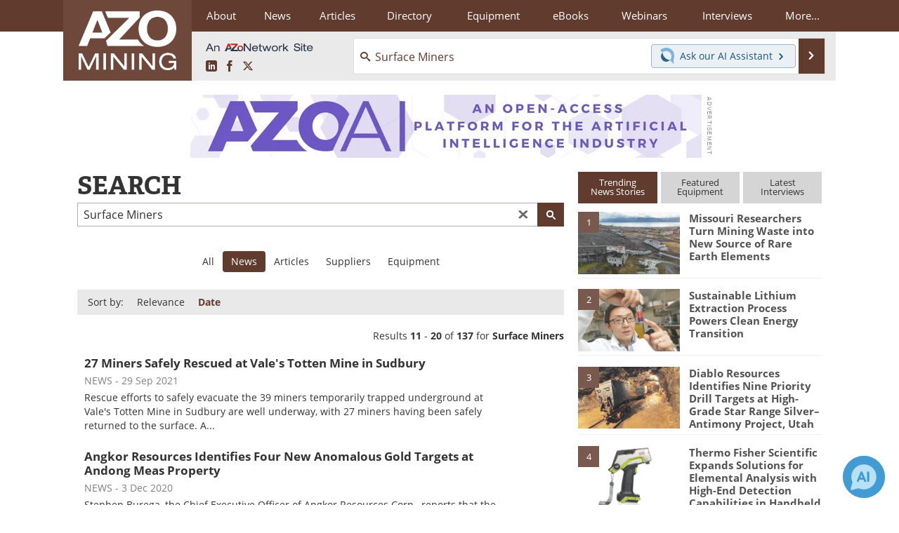

--- FILE ---
content_type: text/html; charset=utf-8
request_url: https://www.azomining.com/search.aspx?q=Surface+Miners&site=news&sort=date&page=2
body_size: 22539
content:


<!DOCTYPE html>
<html lang="en" itemscope itemtype="http://schema.org/WebPage">
<head>
<link rel="preconnect" href="https://use.typekit.net" />
<link rel="preconnect" href="https://p.typekit.net" />
<link rel="preconnect" href="https://securepubads.g.doubleclick.net" />
<link rel="preconnect" href="https://www.googletagmanager.com" /><meta charset="utf-8" /><meta http-equiv="X-UA-Compatible" content="IE=edge" /><meta name="viewport" content="width=device-width, initial-scale=1, minimum-scale=1" /><title>
	Surface Miners - AZoMining Search - Page 2
</title>
<meta itemprop="name" content="Surface Miners - AZoMining Search - Page 2" />
<meta name="twitter:card" content="summary" />
<meta name="twitter:site" content="@AZoMining" />
<meta name="twitter:title" content="Surface Miners - AZoMining Search - Page 2" />
<meta name="twitter:image:src" content="https://www.azomining.com/themes/Standard/images/full_site_logo.png" />
<meta property="og:title" content="Surface Miners - AZoMining Search - Page 2" />
<meta property="og:type" content="website" />
<meta property="og:image" content="https://www.azomining.com/themes/Standard/images/full_site_logo.png" />
<meta property="og:url" content="https://www.azomining.com/search.aspx" />
<meta property="og:site_name" content="AZoMining" />
<meta property="fb:app_id" content="191285697581963" />
<meta name="referrer" content="unsafe-url" /><meta name="robots" content="noindex, follow" /><link rel="stylesheet" href="https://use.typekit.net/xfn6bcq.css" media="print" onload="this.media='all'; this.onload=null;">

    <script type="text/javascript">
        window.g_cmpKind = 2;
        window.g_isIabTcfInUse = false;
        window.g_isIabGppInUse = false;
        window.bStrictCookies = undefined;
        window.g_cookiePolicyStatus = undefined;
        window.g_havePublishable = false;
        window.g_enableAnalytics = true;
        window.bRecordClientView = false;
        window.g_fetchPromotedItem = true;
        window.g_contentEmbedPromotedItemEligible = false;
        window.g_analyticsContentType = '';
        window.g_pageLoadStartOn = new Date();
        window._azoStartScripts = [];
        window.$ = function (fn) {
            if (typeof fn === 'function') { _azoStartScripts.push(fn); }
        };

    </script>

    <link rel="icon" href="/favicon-16x16.png" type="image/png" sizes="16x16" /><link rel="icon" href="/favicon-32x32.png" type="image/png" sizes="32x32" /><link rel="icon" href="/favicon-96x96.png" type="image/png" sizes="96x96" /><link rel="start" title="AZoMining - The A to Z of Mining" href="/" /><link type="application/rss+xml" rel="alternate" title="AZoMining - The A to Z of Mining (RSS)" href="https://www.azomining.com/syndication.axd?format=rss" /><link type="application/atom+xml" rel="alternate" title="AZoMining - The A to Z of Mining (ATOM)" href="https://www.azomining.com/syndication.axd?format=atom" /><meta http-equiv="content-type" content="text/html; charset=utf-8" />
<script>
  window.googleAnalyticsConfig = {
    'gaCode': 'G-HELXFVTC8B',
    'cookieDomain': 'azomining.com'
  };
</script>
<meta name="msvalidate.01" content="F19F0E4C53AF972CB554F2D6E02D6A95" />

<script type="text/javascript">

    window._azoIntelAccountId = 'azo-rwptzvdjusxpzftcmp';

    (function() {
        var a = document.createElement('script'); a.type = 'text/javascript'; a.async = true;
        var p = '?type=get-script&account-id=' + encodeURIComponent(window._azoIntelAccountId);
        p += '&hostname=' + encodeURIComponent(window.location.hostname);
        a.src = 'https://' + 'cdn.azointel.com/client-event.axd' + p;
        var s = document.getElementsByTagName('script')[0]; s.parentNode.insertBefore(a, s);
    })();

</script>

<link rel="next" title="Next page" href="themes/Standard/search.aspx?q=Surface+Miners&amp;site=news&amp;sort=date&amp;page=3" /><link rel="prev" title="Previous page" href="themes/Standard/search.aspx?q=Surface+Miners&amp;site=news&amp;sort=date" /><link type="text/css" rel="stylesheet" href="https://www.azomining.com/bundles/css/desktop/base?v=WGdysfdjKe3CiB-Sgk0_0jBIUpEHTNLzPf_s7SFog4U1" />


    <script type="text/javascript">
        //<![CDATA[
        var sSiteRoot = '/';
        var isMobileWebsite = false;
        var isMobileProSupplier = false;
        
        //]]>
    </script>

    
    <script type="text/javascript">

        window.dataLayer = window.dataLayer || [];
        function gtag() { dataLayer.push(arguments); }

        
        
            gtag('consent', 'default', {
                'ad_storage': 'denied',
                'analytics_storage': 'denied',
                'functionality_storage': 'denied',
                'personalization_storage': 'denied',
                'security_storage': 'granted',
                'ad_user_data': 'denied',
                'ad_personalization': 'denied'
            });
        

        function initAnalytics() {
            var config = window.googleAnalyticsConfig;
            if (config) {

                var gtagConfig = {
                    'anonymize_ip': true,
                    'cookie_domain': config.cookieDomain
                };

                if (window.g_analyticsContentType) {
                    gtagConfig['content_group'] = window.g_analyticsContentType;
                }

                

                var a = document.createElement('script');
                a.type = 'text/javascript';
                a.async = true;
                a.src = 'https://www.googletagmanager.com/gtag/js?id=' + config.gaCode;
                var s = document.getElementsByTagName('script')[0];
                s.parentNode.insertBefore(a, s);

                window.dataLayer = window.dataLayer || [];
                window.gtag = function () { dataLayer.push(arguments); };

                window.gtag('js', new Date());
                window.gtag('config', config.gaCode, gtagConfig);
            }
        };

        
            function initPlausible() {

                
                if (!window.googleAnalyticsConfig) {
                    return;
                }

                var plausibleDomain = 'azomining.com';

                window.plausible = window.plausible || function () {(window.plausible.q = window.plausible.q || []).push(arguments)};

                var a = document.createElement('script');
                a.type = 'text/javascript';
                a.defer = true;
                a.setAttribute('data-domain', plausibleDomain);
                
                a.src = 'https://plausible.io/js/script.manual.js';
                var s = document.getElementsByTagName('script')[0];
                s.parentNode.insertBefore(a, s);

                $(function () {
                    Azom.recordPlausiblePageview();
                });
            }
        

    </script>

    
    <link href="/css/jquery.contextMenu.css" rel="stylesheet" type="text/css" />


    <!-- Add To Home -->
    
    <meta name="apple-mobile-web-app-capable" content="no" /><meta name="apple-mobile-web-app-status-bar-style" content="black" /><meta name="apple-mobile-web-app-title" content="Mining" />
<script type="application/ld+json">
{
  "@context": "http://schema.org",
  "@type": "Organization",
  "name": "AZoMining",
  "url": "https://www.azomining.com/",
  "logo": "https://www.azomining.com/themes/Standard/images/full_site_logo.png",
  "sameAs": [
     "https://www.facebook.com/AZoNetwork",
     "https://twitter.com/AZoMining"
  ]
}
</script>

<script type="application/ld+json">
{
  "@context": "http://schema.org",
  "@type": "WebSite",
  "name": "AZoMining",
  "url": "https://www.azomining.com/",
  "potentialAction": {
     "@type": "SearchAction",
     "target": "https://www.azomining.com/search.aspx?q={search_term_string}",
     "query-input": "required name=search_term_string"
  }
}
</script>
</head>
<body class="site-body">

    <script type="text/javascript">

        
        var googletag = googletag || {};
        googletag.cmd = googletag.cmd || [];

        window.g_areSiteAdsInitialized = false;
        window.g_displayAdsToRender = [];

        function pushDisplayAd(fn) {
            if (window.g_areSiteAdsInitialized) {
                googletag.cmd.push(fn);
            } else {
                window.g_displayAdsToRender.push(fn);
            }
        }

    </script>

    

        <script async="async" src="https://securepubads.g.doubleclick.net/tag/js/gpt.js"></script>

        <script type='text/javascript'>
        //<![CDATA[
            window._renderedAdSlots = [];

            var g_dfpTargeting = [
                { k: "site", v: "AZoMining" }
            ];

            function initSiteAds() {

                
                g_dfpTargeting.push({ k: "hostname", v: window.location.hostname });

                if (!window.g_isTargetingEnabled) {
                    g_dfpTargeting.push({ k: "npa", v: "yes" });
                }

                googletag.cmd.push(function () {

                    googletag.defineSlot('/21677452523/AZo_728x90_1', [[728, 90]], 'div-gpt-AZo_728x90_1').addService(googletag.pubads());
googletag.defineSlot('/21677452523/AZo_Desktop_300x250_1', [[300, 250]], 'div-gpt-AZo_Desktop_300x250_1').addService(googletag.pubads());


                    if (g_dfpTargeting.length) {
                        for (var t = 0; t < g_dfpTargeting.length; t++) {
                            googletag.pubads().setTargeting(g_dfpTargeting[t].k, g_dfpTargeting[t].v);
                        }
                    }

                    
                    
                    if (!window.g_isIabTcfInUse && !g_isIabGppInUse && !window.g_isTargetingEnabled) {
                        
                        googletag.pubads().setPrivacySettings({
                            'restrictDataProcessing': true,
                            'nonPersonalizedAds': true
                        });
                    }
                    
                    googletag.pubads().addEventListener('slotRenderEnded', function (e) { if (typeof Azom === 'undefined') { _renderedAdSlots.push(e); } else { Azom.onAdSlotRendered(e); } });
                    
                    googletag.pubads().enableSingleRequest();
                    googletag.enableServices();

                });

                ////////////////

                if (typeof g_displayAdsToRender !== 'undefined' && g_displayAdsToRender.length) {

                    
                    while (g_displayAdsToRender.length) {

                        

                        
                        var item = g_displayAdsToRender.shift();

                        googletag.cmd.push(item);

                        
                        item = null;
                    }
                }

                ////////////////

                window.g_areSiteAdsInitialized = true;

            }

        //]]>
        </script>
    

    <script type="text/javascript">

        window.g_azoReadCookie = function (name) {
            var nameEQ = name + "=";
            var ca = document.cookie.split(';');
            for (var i = 0; i < ca.length; i++) {
                var c = ca[i];
                while (c.charAt(0) == ' ') c = c.substring(1, c.length);
                if (c.indexOf(nameEQ) == 0) return c.substring(nameEQ.length, c.length);
            }
            return null;
        };

        
            function updateGoogleConsentModeUserPreferences() {

                var cp = typeof BlogEngine === 'object' ? BlogEngine.getVisitorCookieAndPrivacyPreferences() : null;

                var performance = (cp ? cp.performance : window.g_isPerformanceEnabled) ? true : false;
                var functional = (cp ? cp.functional : window.g_isFunctionalEnabled) ? true : false;
                var targeting = (cp ? cp.targeting : window.g_isTargetingEnabled) ? true : false;

                

                gtag('consent', 'update', {
                    'ad_storage': targeting ? 'granted' : 'denied',
                    'analytics_storage': performance ? 'granted' : 'denied',
                    'functionality_storage': functional ? 'granted' : 'denied',
                    'personalization_storage': targeting ? 'granted' : 'denied',
                    'security_storage': 'granted',
                    'ad_user_data': targeting ? 'granted' : 'denied',
                    'ad_personalization': targeting ? 'granted' : 'denied'
                });
            }
        

        function canRunPerformanceAnalytics() {
            
            if ((window.g_enableAnalytics && !g_azoReadCookie('isstffvstr')) || g_azoReadCookie('analytics-on')) {
                return true;
            } else {
                return false;
            }
        }

        if (canRunPerformanceAnalytics() && typeof initPlausible === 'function') {
            initPlausible();
        }

        
        window.g_hasActionsOnConsentsAvailableRun = false;

        function actionsOnConsentsAvailable() {

            if (window.g_hasActionsOnConsentsAvailableRun) {
                return;
            }

            window.g_hasActionsOnConsentsAvailableRun = true;

            var cp = '';

            if (window.g_cmpKind === 2) { 

                cp =
                    (OnetrustActiveGroups.includes('C0002') ? '1' : '0') +  
                    (OnetrustActiveGroups.includes('C0003') ? '1' : '0') +  
                    (OnetrustActiveGroups.includes('C0004') ? '1' : '0');   

            } else {
                cp = g_azoReadCookie('cookiepolicy');
            }

            if (cp && cp.length !== 3) {
                cp = null;
            }

            
            var isCookieBarShown = cp ? false : !!g_azoReadCookie('cookiebarshown');

            var currentCookieNoticeBarStatus = 0;

            function configureCookieNoticeBar() {

                
                if (window.g_cmpKind !== 1) {
                    return;
                }

                
                if (cp) {
                    return;
                }

                var showFullBar = typeof bStrictCookies === 'boolean' && bStrictCookies;
                var newCookieNoticeBarStatus = showFullBar ? 2 : 1;

                

                if (currentCookieNoticeBarStatus === newCookieNoticeBarStatus) {
                    
                    return;
                }

                
                try {
                    var root = document.getElementsByTagName('html')[0];
                    
                    if (root && root.classList) {

                        root.classList.toggle('show-cookie-bar', true);
                        root.classList.toggle('show-cookie-bar-standard', !showFullBar);
                        root.classList.toggle('show-cookie-bar-full', showFullBar);

                        currentCookieNoticeBarStatus = newCookieNoticeBarStatus;
                    }
                } catch (e) {
                    
                }
            }

            var areCookieCategoriesSet = false;

            function evaluateCookiePolicyStatus() {

                if (areCookieCategoriesSet) {
                    return;
                }

                var canSetCookieCategories = false;

                if (window.g_cmpKind !== 1) { 
                    canSetCookieCategories = true;
                } else {

                    
                    canSetCookieCategories =
                        g_cookiePolicyStatus === 1 ||
                        g_cookiePolicyStatus === 2 ||
                        (g_cookiePolicyStatus === 3 && typeof bStrictCookies === 'boolean');

                }

                if (canSetCookieCategories) {

                    if (window.g_cmpKind !== 1) { 
                        window.g_isTargetingEnabled = cp[2] === '1';
                        window.g_isPerformanceEnabled = cp[0] === '1';
                        window.g_isFunctionalEnabled = cp[1] === '1';
                    } else {

                        
                        window.g_isTargetingEnabled =
                            (cp && cp[2] === '1') ||
                            (!bStrictCookies && !cp && isCookieBarShown);

                        window.g_isPerformanceEnabled =
                            (cp && cp[0] === '1') ||
                            (!bStrictCookies && !cp && isCookieBarShown);

                        window.g_isFunctionalEnabled =
                            (cp && cp[1] === '1') ||
                            (!bStrictCookies && !cp && isCookieBarShown);

                    }

                    areCookieCategoriesSet = true;

                    

                    
                        updateGoogleConsentModeUserPreferences();
                    

                    

                    
                    if (canRunPerformanceAnalytics()) {
                        initAnalytics();
                    }

                    
                    if (typeof initSiteAds === 'function') {
                        initSiteAds();
                    }

                    $(function() {

                        
                        BlogEngine.loadPerformanceScripts();

                        
                        if (bRecordClientView && typeof contentViewData !== 'undefined') {
                            
                            Azom.recordClientView();
                        } else {
                            
                        }

                        
                        Azom.checkInboundDetails();
                    });
                }
            }

            function evaluateGeoLocation(location) {

                

                var country = '';
                var region = '';

                if (window.g_cmpKind === 2) {
                    var otLocationData = OneTrust.getGeolocationData();
                    country = !otLocationData ? '' : (otLocationData.country || '').toString().toUpperCase();
                    region = !otLocationData ? '' : (otLocationData.state || '').toString().toUpperCase();
                } else if (location) {
                    country = (location.country || '').toString().toUpperCase();
                    region = (location.region || '').toString().toUpperCase();
                } else {
                    country = (g_azoReadCookie('azocountry') || '').toString();
                }


                if (typeof country === 'string' && country.length === 2) {

                    window.g_countryCode = country.toUpperCase();
                    window.g_regionCode = region.toUpperCase();

                    
                    

                    window.bStrictCookies = window.g_countryCode === 'DE';

                    

                    if (window.g_cmpKind === 1) { 

                        $(function () {
                            Azom.createCookie("azocountry", country, 0);
                            BlogEngine.initCookieNoticeBar();
                        });

                    }

                }

                
                configureCookieNoticeBar();

                
                evaluateCookiePolicyStatus();

            }

            function onGetCountryProblem() {
                

                
                window.bStrictCookies = true;

                evaluateCookiePolicyStatus();
            }

            function lookupCountryIfNeeded() {

                if (window.g_cmpKind !== 1) { 
                    return;
                }

                if (window.g_countryCode) {
                    
                }
                if (!window.g_countryCode) {
                    
                    if (typeof fetch === 'undefined') {
                        
                        onGetCountryProblem();
                    } else {
                        fetch('/cdn-cgi/trace')
                            .then(function (resp) { return resp.text(); })
                            .then(function (data) {
                                var foundCountry = false;
                                if (!data || typeof data !== 'string') {
                                    
                                } else {
                                    var match = data.match(/\bloc=([a-z]{2})/i);
                                    if (!match || !match.length || match.length < 2) {
                                        
                                    } else {
                                        foundCountry = true;
                                        evaluateGeoLocation({ country: match[1], region: null });
                                        
                                    }
                                }

                                if (!foundCountry) {
                                    onGetCountryProblem();
                                }
                            })
                            .catch(function (error) {
                                
                                onGetCountryProblem();
                            });
                    }
                }
            }

            /////////////////

            

            if (window.g_cmpKind === 1) {

                if (cp) {
                    window.g_cookiePolicyStatus = 1;
                } else if (!isCookieBarShown) {
                    window.g_cookiePolicyStatus = 2;
                } else {
                    window.g_cookiePolicyStatus = 3;
                }

                
            }

            evaluateGeoLocation(null);

            lookupCountryIfNeeded();

        } 

    </script>

    

        <script>
            
        </script>

        <script>
            
        </script>

        
        <script src="https://cdn-ukwest.onetrust.com/scripttemplates/otSDKStub.js" async type="text/javascript" charset="UTF-8" data-domain-script="ebf83be5-5973-4f6d-b5cf-2b0dce23c1e3" ></script>
        <script type="text/javascript">
            window.g_isOneTrustAvailable = false;
            window.g_areInitialOneTrustConsentsAvailable = false;
            window.g_oneTrustRequireBannerInteraction = false;
            function OptanonWrapper() {
                if (!window.g_isOneTrustAvailable) {
                    window.g_isOneTrustAvailable = true;

                    if (typeof window.__tcfapi === 'function') {
                        window.g_isIabTcfInUse = true;
                        
                    }

                    if (typeof window.__gpp === 'function') {
                        window.g_isIabGppInUse = true;
                    }

                    
                }
                

                if (window.g_areInitialOneTrustConsentsAvailable) {
                    $(function () {
                        BlogEngine.onOneTrustConsentsUpdated();
                    });
                } else {

                    $(function () {
                        var isBoxClosed = !!Azom.readCookie('OptanonAlertBoxClosed');
                        if (!window.g_areInitialOneTrustConsentsAvailable) {

                            
                            var isBannerOverlayVisible = $('.ot-fade-in').is(':visible');
                            var areConsentsAvailableForProcessing = !isBannerOverlayVisible || isBoxClosed;
                            if (!areConsentsAvailableForProcessing) {
                                window.g_oneTrustRequireBannerInteraction = true;
                            } else {
                                window.g_areInitialOneTrustConsentsAvailable = true;
                                
                                window.setTimeout(actionsOnConsentsAvailable, 1);
                            }
                        }
                    });

                }
            }
        </script>
        

    

    

    

    

    

    <div id="body-wrap">

        <div class="container main-content-right">
            <form method="post" action="/search.aspx?q=Surface+Miners&amp;site=news&amp;sort=date&amp;page=2" id="aspnetForm">
<div class="aspNetHidden">
<input type="hidden" name="__VIEWSTATE" id="__VIEWSTATE" value="Q1UUThc9Jusq+RtdrQn1Y47n4T8brulgmdiSc9t6MKaXd/2SDSS2HtiFDKn4IRV2SdI23KyM0VlKs977BU4cUGozHDgZ2xHfzDUy/PkB4PTiWOg7VGizOkjaZMkA8XQonA9IyPMp8JXY/pBRIbE9hYQhGMGW4egy/FLboIpB36ThzJlB5xZmJryduUSiTpEED6uqhuYyh2VXPY5ie7Vq5/5qbKM0eUTsxv8fLjiDiD4TraDbES1pX8BX5z26eEYQQQlqQDBI1PiPWyVTFPUg0H9BvqE58alfuKaWif7U7Rr+NnWFYY+byrO3+MOb3vGpzvd+Sn9H1gPqQ0jPeK//IpMzAEUfySKK2A9pgjCJ8cs05riegOC4I7qI61BWNlYwlVGH4LCoiNcC2/lEqPp/GGtnYA8tzFnSSLW1kjJ+phsgS7P7/LsR/OP6wiS0hpIP1g6nWDbVS+rQ1hNu7slaSCr8dg07DaQS7dshHGvBM06vMDX008yxAlxt23UIVF/Xk+VCHQ0bumAIR6rb+6E8lx2O5BBG1Da0LtJTYV984MXNSqrlmcc40SPdNCt0EjReTcDkEOqArIZ/L/[base64]/wfEvC5acDH8RiBze8OimvQCBXTImxXx1b6B9s0iwLWD1inXA/wph+WJQAzVxdwHYXIxNiW9EhuHtFOZ5ee9TmLBQW/xBQxpiscteDoMwL4AubYTvEclf+v20Aex+QYWUrIsqW/kRZksU5W1DP+OGzRya86bQBBmiN1PwmzLaMBVJgsZzu1lE5f64uFMBikPwqDdTb2W35T/1FQBMipMPxJC3g0baP0D2ac2OKzLp+YpAXkOShoJbi0BpaIDQTYctxJ6z1XLuU0wwCbqVSTQdwfTewsiT+ck+U2odnhL1Rkza/4rTtMaseNQn9CjFpYwXf85Dz0Q1PMQKt0fjKS54Gg5z1E/FJRI8OzlojRtbslAFsj/mvop++SyIbaGWw3wyzcpmDWHWPdotgqm3ryNCX2e7oRjT1JNqR/Y8sdY64U65+5RSccyTES6FmeIjGl0sFIdCXPfhmr0yZDe0zAn501p01deB8Yfz8tobGn7eKiP4B1pxFcwq5jyi7rXbN+MjYLbBdavBuzVvry0RNAtbxM77uQzAROWSEn599MWkW/GldbEPsyGERFMTXEmC+8qqwUIq7i6TeIFXs7ot2AJggZSr/r4bPkbEhqolohACiPftdgxvqozsotlNJ8eygSK8CNKR6Eb3fUIq1wGa4ayq1g/eGUxBzAu9M5h7QwCGK6tdQDYv0/JZ7aY+rH4gUXKkLPANH9sAjJuU8ffuajy1VIn2LRptmjdk7tsH0Ii4QGDM4kUvEq/[base64]/iuVbkVTAEypu1Fz85BpZGO2DVyK2w1jpy72rFNUZlmgl7zDQf6GLeVZHZs273gi2KUE3aKaAH4DKqlCvI4bwegIkHo6LIHHYPf2t5t7Fz/+iPzOIs5u/pyrhFrFs/0J8+JemwkP0mxYKCOQCEymNsgDDpw2zPK0QKTUMzdPV+JbsMtrNDMmo7K/vZeIsN37Out4UmXRa46S+cTkdY9tx0Wchbe6C1DCMO5jklLRSTIgvMrCxV359OyCBqiLmjvTrGTqECpy2+7W/XFgHM956yjRm9CGVIOL7LDpVbCJe95w3QL86O8rmrEfwNQ9YWmK0GQAKKVij7nzr4qnVOvt/q5jrHxFuvrQuGHYQxifsFLZzkFZTUvBB/Txl5vTagEy3xvUle9oNNdjSxqfCdaRFN1qP0CRiuqGkY7eX3Nad2Ukf6JF4nz6wt8qLH5bzW+lylpX5DewOxuGd46Om8iKM4Z+pkFBkAWmc8wyhTHWf4WKZV99IxnkahBAG/EIOU67gUN4fW22+RzOFc5wArEtohmREEmnVi9Kft4eGtCSWir5+bBHEo3/[base64]/3nu7tI8l/ZfDz9WhMpRigSejrh/YQxHwLPxO/Yu5PL7+SdYzY5Y/cW3zqEdq2g2PD9LXcEuLQ1Y1xeImyiqE4Jok1QrTyoFzMbH1ogbHi3dMnQG3lRyDz5OKAI02ciE5nUz/8woA5DRgy8JIx2g9CAAZ2cGFfajlZCExgHDzVuARdQOhduVuKqcwgGQ4ps5VzMiDaglov/wdT3ULxK9uVwjvGGQ5nd4lgQbuQy5VEzxCvgGcB3Sge6JvTnXXIZ+5YH2TgthHzQOM438r1WP1SB7dmYFZBGz5ewlShdvH6JtnNXygsA230733u5as1DjstOV2O03MOCW3ls+SWtL5rwVlghB0GHhMAKpz+ZhYF6ufc+9IzdYDokAaz/crxcsnkomwJoLp4VJtxHcZ4rckIrO+hD9xh1KBZeErkGvwwjmMs3e8stbig==" />
</div>


<script type="text/javascript">
//<![CDATA[
 if (typeof pageVars === 'undefined') { window.pageVars = { }; }  pageVars.isKeywordPageSearch = 0; //]]>
</script>

<div class="aspNetHidden">

	<input type="hidden" name="__VIEWSTATEGENERATOR" id="__VIEWSTATEGENERATOR" value="BBBC20B8" />
	<input type="hidden" name="__EVENTVALIDATION" id="__EVENTVALIDATION" value="yHBhciIXJHe69d2n4yDFw+kPdNR7g7YC25Aw4LUl5Z9oVjsvejO4gj1nnKBqi3kFWvvKMtAIY3+onJeBZTFNDe/pieGhVVpquT8i/qlEVJaKH+sDF77iBD9tI3npsgfSCDOT/UthxORHyYSrmfPWRJ86ER50n1iOMkF9aqXZCSWWU1EB" />
</div>

                <div class='overlay-content-wrapper'>
                    <div id='social-login-overlay-simple-container'></div>
                    <div id='social-login-overlay-full-container' class='mfp-with-anim'></div>
                </div>

                <header>
                    <a class="skip-link sr-only sr-only-focusable" href="#main">Skip to content</a>
                    <nav class="main-menu container menu-container">

                        <div class="logo col-sm-2 col-xs-12">
                            <a href="/">
                                <img class="img-responsive center-block" src="https://www.azomining.com/themes/Standard/images/azomining_logo_v3.png" alt="AZoMining" /></a>
                        </div>

                        <div class="nav-right col-sm-10 col-xs-12">
                            <ul class="menu">
                                <li><a href="/aboutus.aspx"><span>About</span></a></li>
                                <li><a href="/news-index.aspx"><span>News</span></a></li>
                                <li><a href="/articles.aspx"><span>Articles</span></a></li>
                                <li><a href="/directory.aspx">Directory</a></li>
                                <li><a href="/equipment-index.aspx"><span>Equipment</span></a></li>
                                <li><a href="/ebooks"><span>eBooks</span></a></li>
                                <li><a href="/webinars-index.aspx"><span>Webinars</span></a></li>
                                <li><a href="/interviews.aspx"><span>Interviews</span></a></li>
                                <li class="hidden-xs"><a class="moremenu">More...</a></li>

                                
                                <li class="hidden-sm hidden-md hidden-lg"><a href="/videos-index.aspx"><span>Videos</span></a></li>
                                <li class="hidden-sm hidden-md hidden-lg"><a href="/events/events.aspx"><span>Events</span></a></li>
                                <li class="hidden-sm hidden-md hidden-lg"><a href="/software-index.aspx"><span>Software</span></a></li>
                                <li class="hidden-sm hidden-md hidden-lg"><a href="/journals-index.aspx"><span>Journals</span></a></li>
                                <li class="hidden-sm hidden-md hidden-lg"><a href="/book-index.aspx"><span>Books</span></a></li>
                                <li class="hidden-sm hidden-md hidden-lg"><a href="/advertise"><span>Advertise</span></a></li>
                                <li class="hidden-sm hidden-md hidden-lg"><a href="/contact.aspx"><span>Contact</span></a></li>
                                <li class="hidden-sm hidden-md hidden-lg"><a href="/newsletters/"><span>Newsletters</span></a></li>
                                <li class="hidden-sm hidden-md hidden-lg"><a href="/search.aspx"><span>Search</span></a></li>
                                <li class="hidden-sm hidden-md hidden-lg mobile-menu-profile-become-member">
                                    <a href="/azoprofile/login/" onclick="return AZoProfileUtils.showAZoProfileLoginFullOverlay(null);" class="login-signup"><span>Become a Member</span></a>
                                </li>
                            </ul>

                        <div class="sub-menu col-xs-12" aria-role="nav">
                            <ul class="mobile-main serif hidden-xs">
                                <li><a href="/videos-index.aspx"><span>Videos</span></a></li>
                                <li><a href="/events/events.aspx"><span>Events</span></a></li>
                                <li><a href="/software-index.aspx"><span>Software</span></a></li>
                                <li><a href="/journals-index.aspx"><span>Journals</span></a></li>
                                <li><a href="/book-index.aspx"><span>Books</span></a></li>
                                <li><a href="/advertise"><span>Advertise</span></a></li>
                                <li><a href="/contact.aspx"><span>Contact</span></a></li>
                                <li><a href="/newsletters/"><span>Newsletters</span></a></li>
                                <li><a href="/search.aspx"><span>Search</span></a></li>
                                <li class="mobile-menu-profile-become-member">
                                    <a href="/azoprofile/login/" onclick="return AZoProfileUtils.showAZoProfileLoginFullOverlay(null);" class="login-signup"><span>Become a Member</span></a>
                                </li>
                            </ul>
                        </div>

                            
                            <div class="col-xs-12 user-menu">
                                <div class="row">
                                    <div class="menu-top-left hidden-xs clearfix">
                                        <a class="an-azonetwork-site" href="/Suppliers.aspx?SupplierID=4181"><img src="https://www.azomining.com/images/an-azonetwork-site.svg" alt="An AZoNetwork Site" width="158" height="16" /></a>
                                        <div class="top-social-icons">
                                            <ul class="social">
                                                <li class="linkedin"><a href="https://www.linkedin.com/company/azomining/" aria-label="AZoMining LinkedIn page">
                                                    <span aria-hidden="true" class="icon-linkedin"></span>
                                                    <span class="sr-only">LinkedIn</span>
                                                </a></li>
                                                <li class="facebook"><a href="https://www.facebook.com/AZoNetwork" aria-label="AZoNetwork Facebook page">
                                                    <span aria-hidden="true" class="icon-facebook"></span>
                                                    <span class="sr-only">Facebook</span>
                                                </a></li>
                                                <li class="twitter"><a href="https://twitter.com/AZoMining" aria-label="AZoMining X page">
                                                    <span aria-hidden="true" class="icon-twitter-x"></span>
                                                    <span class="sr-only">X</span>
                                                </a></li>
                                            </ul>
                                        </div>
                                        
                                        
                                    </div>
                                    <div class="col-sm-7 col-xs-12 menu-top-right">
                                        <div class="search-input-group">
                                            <div class="menu-global-search">
                                                <span class="icon-search"></span>
                                                <input aria-labelledby="searchLabel" type="search" id="globalSearchField" class="form-control searchfield" placeholder="Search..." maxlength="200" onfocus="BlogEngine.searchClear('')" onblur="BlogEngine.searchClear('')" onkeypress="return BlogEngine.searchKeyPress(event,'globalSearchField', '', null)" value="Surface Miners" />
                                            </div>
                                            <div class="menu-top-azthena">
                                                <a class="open-azthena clearfix">
                                                    <svg xmlns="http://www.w3.org/2000/svg" viewBox="0 0 144.229 169.55" role="img" style="enable-background:new 0 0 144.2287 169.55" xml:space="preserve">
                                                        <title>Chat with our AI Assistant</title><path d="M23.48 49c-9.76 9.76-15.8 23.24-15.8 38.13 0 29.77 24.14 53.91 53.91 53.91 14.89 0 28.37-6.04 38.13-15.79-39.85-4.79-71.45-36.39-76.24-76.24V49z" style="fill:#28658e"/><path d="M141.6 101.53c3.87-14.41 7.12-50.5-18.4-76.02C89.18-8.51 34.02-8.51 0 25.52L23.48 49c9.76-9.76 23.23-15.79 38.12-15.79 29.77 0 53.91 24.14 53.91 53.91 0 14.89-6.03 28.37-15.79 38.12l20.52 20.52 23.79 23.79s-14.44-23.33-2.43-68.02z" style="fill:#7fb3db"/></svg>
                                                    <span class="ask-azthena"><span class="ask-azthena-text-line">Ask our</span> <span class="ask-azthena-text-line">AI Assistant <span aria-hidden="true" class="icon-arrow-right"></span></span></span>
                                                </a>
                                            </div>
                                            <div class="input-group-addon search-btn-wrap">
                                                <button class="search-btn" onclick="return BlogEngine.search('globalSearchField');" onkeypress="return BlogEngine.search('globalSearchField');">
                                                    <span aria-hidden="true" class="icon-arrow-right"></span>
                                                    <span id="searchLabel" class="sr-only">Search</span>
                                                </button>
                                            </div>
                                        </div>
                                    </div>

                                </div>
                            </div>

                            <a class="moremenu mobile-menu visible-xs-block">
                                <span aria-hidden="true" class="icon-list"></span>
                                <span class="sr-only">Menu</span>
                            </a>

                        </div>

                    </nav>
                </header>

                
                    <div class="clearfix">
                        
                        <div class="banner-ad hidden-xs col-sm-12">
                            <div id="widgetzone_siteVeryTopV3" class="widgetzone clearfix"><section class="widget dfpad clearfix" id="widgetf138f484-fff3-43bc-b108-8562bbb6deba"><div class='div-gpt-wrap-728x90'><div id='div-gpt-AZo_728x90_1' class='div-gpt-728x90'>
<script type='text/javascript'>
pushDisplayAd(function(){
    googletag.display('div-gpt-AZo_728x90_1');
});
</script>
</div></div>

</section></div>
                        </div>
                    </div>
                

                <main id="main" tabindex="-1" class="main-container col-xs-12 col-md-8">

                    


    <div class="searchpage">

        <h1 class="firstel">Search</h1>
        

            <div class="search-box search-box-top">
                <input name="ctl00$cphBody$tbSearchBoxTop" type="search" value="Surface Miners" maxlength="200" id="tbSearchBoxTop" class="searchfield2" placeholder="Enter Search Term" onkeypress="return BlogEngine.searchKeyPress(event,&#39;tbSearchBoxTop&#39;, &#39;&#39;, null)" />
                <a class="search-clear" href="#" onclick="return BlogEngine.clearSearchInput(this)"></a>
                <button class="search_btn" onclick="return BlogEngine.search('tbSearchBoxTop');" onkeypress="return BlogEngine.search('tbSearchBoxTop');"><span></span></button>
            </div>            

            
        


        


        

        


        

            <div id="search-more-menu">
                <ul>
                    
                </ul>
            </div>

            <div id='search-tabs'>
        
                
                    <ul id='tabs-list'>
                        <li><a href="search.aspx?q=Surface+Miners&amp;site=all">All</a></li><li class="current"><span>News</span></li><li><a href="search.aspx?q=Surface+Miners&amp;site=articles">Articles</a></li><li><a href="search.aspx?q=Surface+Miners&amp;site=suppliers">Suppliers</a></li><li><a href="search.aspx?q=Surface+Miners&amp;site=equipment">Equipment</a></li>
                    </ul>
                
                <div id="tabs-current">
                

                    

                            <div class="search-options-bar">

                                

<span class='search-sorting-label'>Sort by:</span>
<ul class='search-sorting-choices'>
    <li><a id="ctl00_cphBody_newsSorting_hypRelevance" href="search.aspx?q=Surface+Miners&amp;site=news">Relevance</a></li>
    <li><span id="ctl00_cphBody_newsSorting_lblDate">Date</span></li>
</ul>


                            </div>

                        
                                
                        <div id="search-options-contents">
                                


                            






                            



                            <div id="more-search-options-contents" style="display:none">

                                

                            </div>
                                    
                        </div>

                    
                        <div class="topResultInfo">

                            <div class="rightStats">
                                
                                    Results <b>11</b> -
                                    <b>20</b>
                                    of <b>137</b>
                                
                                for
                                <b>Surface Miners</b>
                            </div>          
                
                            
                
                            <div style='clear:both;'></div>
                        </div>
                    
                
                        <div class="resultsContainer">
                    
                            
                                    <ul class="resultsContainer">
                                        
                        
                                    <li class="result">
                                        <div class="resultTitle"><a id="ctl00_cphBody_lvResults_ctrl0_hypResultLink" href="/News.aspx?newsID=16712">27 Miners Safely Rescued at Vale&#39;s Totten Mine in Sudbury</a></div>
                                        <div class="resultContentTypeDate"><span class="contentType">News</span> - 29 Sep 2021</div>
                                        <div class="snippet">Rescue efforts to safely evacuate the 39 miners temporarily trapped underground at Vale&#39;s Totten Mine in Sudbury are well underway, with 27 miners having been safely returned to the surface.

A...</div>
                                        
                                    </li>
                        
                                
                        
                                    <li class="result">
                                        <div class="resultTitle"><a id="ctl00_cphBody_lvResults_ctrl1_hypResultLink" href="/News.aspx?newsID=16526">Angkor Resources Identifies Four New Anomalous Gold Targets at Andong Meas Property</a></div>
                                        <div class="resultContentTypeDate"><span class="contentType">News</span> - 3 Dec 2020</div>
                                        <div class="snippet">Stephen Burega, the Chief Executive Officer of Angkor Resources Corp., reports that the company has recently concluded a mapping and sampling program on its fully owned Andong Meas property.


The...</div>
                                        
                                    </li>
                        
                                
                        
                                    <li class="result">
                                        <div class="resultTitle"><a id="ctl00_cphBody_lvResults_ctrl2_hypResultLink" href="/News.aspx?newsID=16424">Enhanced Geology and Mine Design in Vulcan 2020</a></div>
                                        <div class="resultContentTypeDate"><span class="contentType">News</span> - 5 Aug 2020</div>
                                        <div class="snippet">Desktop tools that enable mining professionals to interact with their data are the building blocks upon which Maptek innovation was founded. Almost 40 years on from the early borehole modelling tools,...</div>
                                        
                                    </li>
                        
                                
                        
                                    <li class="result">
                                        <div class="resultTitle"><a id="ctl00_cphBody_lvResults_ctrl3_hypResultLink" href="/News.aspx?newsID=16317">Loncor Resources Provides Exploration Activity Update on Ngayu Greenstone Belt</a></div>
                                        <div class="resultContentTypeDate"><span class="contentType">News</span> - 15 May 2020</div>
                                        <div class="snippet">Loncor Resources Inc., a Canadian gold exploration company, has provided an update on its exploration activities performed within the Ngayu Greenstone Belt.


Ngayu Belt. Developing Prospectivity,...</div>
                                        
                                    </li>
                        
                                
                        
                                    <li class="result">
                                        <div class="resultTitle"><a id="ctl00_cphBody_lvResults_ctrl4_hypResultLink" href="/News.aspx?newsID=16192">Precision Mining Relies on Integrated Information and Data</a></div>
                                        <div class="resultContentTypeDate"><span class="contentType">News</span> - 22 Nov 2019</div>
                                        <div class="snippet">The mining industry can learn a lot from medical science, according to Ewan Sellers.



As the CSIRO rock mechanics specialist says, modern medicine has used technology to better understand and...</div>
                                        
                                    </li>
                        
                                
                        
                                    <li class="result">
                                        <div class="resultTitle"><a id="ctl00_cphBody_lvResults_ctrl5_hypResultLink" href="/News.aspx?newsID=16115">Monument Mining to Begin Trial Mining Program at Peranggih Gold Prospect</a></div>
                                        <div class="resultContentTypeDate"><span class="contentType">News</span> - 18 Sep 2019</div>
                                        <div class="snippet">Monument Mining Limited has announced that a trial mining program will begin in October, 2019 at Peranggih Gold Prospect.



The existing Selinsing oxide gold processing plant will be fed with the...</div>
                                        
                                    </li>
                        
                                
                        
                                    <li class="result">
                                        <div class="resultTitle"><a id="ctl00_cphBody_lvResults_ctrl6_hypResultLink" href="/News.aspx?newsID=15932">New Report Highlights Digital Transformation in Australian Mining Industry</a></div>
                                        <div class="resultContentTypeDate"><span class="contentType">News</span> - 27 May 2019</div>
                                        <div class="snippet">The &quot;Digital Transformation in the Australian Mining Industry, Forecast to 2022&quot; report has been added to ResearchAndMarkets.com&#39;s offering.

As operators reduce staff and CAPEX to...</div>
                                        
                                    </li>
                        
                                
                        
                                    <li class="result">
                                        <div class="resultTitle"><a id="ctl00_cphBody_lvResults_ctrl7_hypResultLink" href="/News.aspx?newsID=15927">QMC Receives Assay Results of the 1978 Core Derived from TANCO Drill Program</a></div>
                                        <div class="resultContentTypeDate"><span class="contentType">News</span> - 22 May 2019</div>
                                        <div class="snippet">QMC Quantum Minerals Corp. takes immense pleasure in announcing that it has now obtained the assay results of the 1978 core derived from the Tantalum Mining Corporation of Canada&rsquo;s...</div>
                                        
                                    </li>
                        
                                
                        
                                    <li class="result">
                                        <div class="resultTitle"><a id="ctl00_cphBody_lvResults_ctrl8_hypResultLink" href="/News.aspx?newsID=15921">Solitario Announces Commencement of Major Drilling Program on its Florida Canyon Zinc Project</a></div>
                                        <div class="resultContentTypeDate"><span class="contentType">News</span> - 16 May 2019</div>
                                        <div class="snippet">Solitario Zinc Corp. ((&quot;Solitario&quot;) is pleased to announce that Nexa Resources (&quot;Nexa&quot;) has begun the 2019 phase of the most aggressive surface drilling program in the history of...</div>
                                        
                                    </li>
                        
                                
                        
                                    <li class="result">
                                        <div class="resultTitle"><a id="ctl00_cphBody_lvResults_ctrl9_hypResultLink" href="/News.aspx?newsID=15898">DSCR Announces New Findings from Site Survey at War Eagle Mountain</a></div>
                                        <div class="resultContentTypeDate"><span class="contentType">News</span> - 3 May 2019</div>
                                        <div class="snippet">Discovery Minerals Ltd is an acquisition and development Company that targets natural resource properties primarily in precious metals and mining operations. 

Discovery Minerals is pleased to...</div>
                                        
                                    </li>
                        
                                
                                    </ul>
                                
                    
                        </div>
                
                        <div class="resultsPagingContainer">
                            
    <div class="site-paging">
        <ul>
            <li><a href="search.aspx?q=Surface+Miners&amp;site=news&amp;sort=date">Previous</a></li><li><a href="search.aspx?q=Surface+Miners&amp;site=news&amp;sort=date">1</a></li><li class="current-page"><span>2</span></li><li><a href="search.aspx?q=Surface+Miners&amp;site=news&amp;sort=date&amp;page=3">3</a></li><li><a href="search.aspx?q=Surface+Miners&amp;site=news&amp;sort=date&amp;page=4">4</a></li><li><a href="search.aspx?q=Surface+Miners&amp;site=news&amp;sort=date&amp;page=5">5</a></li><li class="paging-dots">...</li><li><a href="search.aspx?q=Surface+Miners&amp;site=news&amp;sort=date&amp;page=14">14</a></li><li><a href="search.aspx?q=Surface+Miners&amp;site=news&amp;sort=date&amp;page=3">Next</a></li>
        </ul>
    </div>


                            
                        </div>
            
                    

                </div>
        
            </div>
        
        

        </div>


  <script type="text/javascript">
  //<![CDATA[

      $(function () {
          BlogEngine.initializeSearch(1);
      });

  //]]>
  </script>

        


                    
                </main>

                
                    <div class="sidebar-container main-sidebar-container col-xs-12 col-md-4">

                        


<div id="widgetzone_CommonSidebarTopV3" class="widgetzone clearfix"></div>

        
            <section class="tab-container col-xs-12">
                <ul class="nav nav-tabs nav-sidebar-tabs" data-tabs="tabs">
                    <li class="active"><a href="#tabs-1" data-toggle="tabs">Trending<br />News Stories</a></li>
                    <li><a href="#tabs-2" data-toggle="tabs">Featured<br />Equipment</a></li>
                    <li><a href="#tabs-3" data-toggle="tabs">Latest<br />Interviews</a></li>
                </ul>
                <div class="tab-content">
                    <div id="tabs-1" class="tab-pane active interviews-container col-xs-12">
                      <div id="widgetzone_CommonTabsTab1V3" class="widgetzone clearfix"><section class="widget mostpopularcontent clearfix" id="widget7e928f2a-02cf-407b-90fa-0c6ba70ba46c"><article class="article-size-3 col-xs-12"><div class="article-thumb col-xs-4 col-md-5"><a href="/News.aspx?newsID=18568" class="common-img-list-img"><img src="https://www.azomining.com/images/news/ThumbForNews_18568_17691828023037233.jpg" alt="Missouri Researchers Turn Mining Waste into New Source of Rare Earth Elements" /><span class="mpc-rank-on-image">1</span></a></div><div class="article-title col-xs-8 col-md-7"><h3><a href="/News.aspx?newsID=18568">Missouri Researchers Turn Mining Waste into New Source of Rare Earth Elements</a></h3></div></article><article class="article-size-3 col-xs-12"><div class="article-thumb col-xs-4 col-md-5"><a href="/News.aspx?newsID=18566" class="common-img-list-img"><img src="https://www.azomining.com/images/news/ThumbForNews_18566_17690764533184904.jpg" alt="Sustainable Lithium Extraction Process Powers Clean Energy Transition" /><span class="mpc-rank-on-image">2</span></a></div><div class="article-title col-xs-8 col-md-7"><h3><a href="/News.aspx?newsID=18566">Sustainable Lithium Extraction Process Powers Clean Energy Transition</a></h3></div></article><article class="article-size-3 col-xs-12"><div class="article-thumb col-xs-4 col-md-5"><a href="/News.aspx?newsID=18571" class="common-img-list-img"><img src="https://www.azomining.com/images/news/ThumbForNews_18571_17696053531425215.jpg" alt="Diablo Resources Identifies Nine Priority Drill Targets at High-Grade Star Range Silver–Antimony Project, Utah" /><span class="mpc-rank-on-image">3</span></a></div><div class="article-title col-xs-8 col-md-7"><h3><a href="/News.aspx?newsID=18571">Diablo Resources Identifies Nine Priority Drill Targets at High-Grade Star Range Silver–Antimony Project, Utah</a></h3></div></article><article class="article-size-3 col-xs-12"><div class="article-thumb col-xs-4 col-md-5"><a href="/News.aspx?newsID=18569" class="common-img-list-img"><img src="https://www.azomining.com/images/news/ThumbForNews_18569_17695165477395208.png" alt="Thermo Fisher Scientific Expands Solutions for Elemental Analysis with High-End Detection Capabilities in Handheld Analyzer" /><span class="mpc-rank-on-image">4</span></a></div><div class="article-title col-xs-8 col-md-7"><h3><a href="/News.aspx?newsID=18569">Thermo Fisher Scientific Expands Solutions for Elemental Analysis with High-End Detection Capabilities in Handheld Analyzer</a></h3></div></article><article class="article-size-3 col-xs-12"><div class="article-thumb col-xs-4 col-md-5"><a href="/News.aspx?newsID=18563" class="common-img-list-img"><img src="https://www.azomining.com/images/news/ThumbForNews_18563_17689871963072372.png" alt="New Murchison Gold Delivers Fourth Consecutive Month of Production Growth as Gold Hits Record Highs" /><span class="mpc-rank-on-image">5</span></a></div><div class="article-title col-xs-8 col-md-7"><h3><a href="/News.aspx?newsID=18563">New Murchison Gold Delivers Fourth Consecutive Month of Production Growth as Gold Hits Record Highs</a></h3></div></article><article class="article-size-3 col-xs-12"><div class="article-thumb col-xs-4 col-md-5"><a href="/News.aspx?newsID=18572" class="common-img-list-img"><img src="https://www.azomining.com/images/news/ThumbForNews_18572_17696124146344568.jpg" alt="Study Warns of Rising Socio-Environmental Risks from Brownfield Mining" /><span class="mpc-rank-on-image">6</span></a></div><div class="article-title col-xs-8 col-md-7"><h3><a href="/News.aspx?newsID=18572">Study Warns of Rising Socio-Environmental Risks from Brownfield Mining</a></h3></div></article></section></div>
                    </div><!-- tab 1 -->
                    <div id="tabs-2" class="tab-pane equipment-container col-xs-12">
                      <div id="widgetzone_CommonTabsTab2V3" class="widgetzone clearfix"><section class="widget recentequipment clearfix" id="widgetb181aafa-27d6-4a9f-83f8-aa5b98c80a37"><article class="article-size-3 equipment col-xs-12"><div class="article-thumb col-xs-3 col-md-4"><a href="/equipment-details.aspx?EquipID=1300"><img src="https://www.azomining.com/images/equipments/EquipmentThumbImage_1300_17690794921018851.png" alt="The Niton XL5e Handheld XRF Analyzer for Materials Testing" /></a></div><div class="article-title col-xs-9 col-md-8"><h3><a href="/equipment-details.aspx?EquipID=1300">The Niton XL5e Handheld XRF Analyzer for Materials Testing</a></h3><p class="visible-sm-block">Discover Thermo Scientific&#39;s latest field-ready XRF analyzer offering fast, reliable elemental analysis.</p></div></article><article class="article-size-3 equipment col-xs-12"><div class="article-thumb col-xs-3 col-md-4"><a href="/equipment-details.aspx?EquipID=1298"><img src="https://www.azomining.com/images/equipments/EquipmentThumbImage_1298_17574967765497938.jpg" alt="Thermo Scientific™ MarqMetrix™ All-In-One Process Raman Analyzer" /></a></div><div class="article-title col-xs-9 col-md-8"><h3><a href="/equipment-details.aspx?EquipID=1298">Thermo Scientific™ MarqMetrix™ All-In-One Process Raman Analyzer</a></h3><p class="visible-sm-block">The Thermo Scientific™ MarqMetrix™ system provides a simple, all-in-one way to get immediate analysis in mining applications.</p></div><div class="article-meta col-xs-12">  <span class="article-meta-author">    From <a href="/Suppliers.aspx?SupplierID=4198">Thermo Fisher Scientific – Mining Process and Analytical Solutions</a>  </span></div></article><article class="article-size-3 equipment col-xs-12"><div class="article-thumb col-xs-3 col-md-4"><a href="/equipment-details.aspx?EquipID=1278"><img src="https://www.azomining.com/images/equipments/EquipmentThumbImage_1278_17500594093783341.jpg" alt="Boost Mine Safety with Real-Time Dust Control" /></a></div><div class="article-title col-xs-9 col-md-8"><h3><a href="/equipment-details.aspx?EquipID=1278">Boost Mine Safety with Real-Time Dust Control</a></h3><p class="visible-sm-block">Thermo Scientific&#39;s PDM3700 allows you to boost mine safety with real-time dust monitoring.</p></div></article>
</section></div>
                    </div><!-- tab 2 -->
                    <div id="tabs-3" class="tab-pane trending-container col-xs-12">
                        <div id="widgetzone_CommonTabsTab3V3" class="widgetzone clearfix"><section class="widget latestinterviews clearfix" id="widgetc9edcfd8-0137-4a82-87d9-b85abcda1163"><article class="article-size-3 interview col-xs-12">
<a href="/Article.aspx?ArticleID=1889"><div class="article-title col-xs-9 col-md-8">
<h3>Goodbye Isotopes, Hello Efficiency: Transforming Mineral Slurry Analysis with the Elescan XRF-100</h3>
<p class="hidden-sm">Tom Strombotne</p>
<p class="visible-sm-block">Discover how Elescan XRF-100 is revolutionizing mineral slurry analysis with isotope-free, real-time efficiency and enhanced process control.</p>
</div>
<div class="article-thumb col-xs-3 col-md-4">
<img src="https://www.azomining.com/images/Article_Thumbs/InterviewImageForArticle_1889_1759406860875541.jpg" alt="Goodbye Isotopes, Hello Efficiency: Transforming Mineral Slurry Analysis with the Elescan XRF-100" />
</div>
</a>
</article>

<article class="article-size-3 interview col-xs-12">
<a href="/Article.aspx?ArticleID=1841"><div class="article-title col-xs-9 col-md-8">
<h3>Maximizing Productivity in Mining Using Handheld X-Ray Fluorescence Spectrometry</h3>
<p class="hidden-sm">Mathieu Bauer</p>
<p class="visible-sm-block">Handheld X-ray fluorescence spectrometry is becoming increasingly important in the mining industry as it aids in maximizing productivity of processes.</p>
</div>
<div class="article-thumb col-xs-3 col-md-4">
<img src="https://www.azomining.com/images/Article_Thumbs/InterviewImageForArticle_1841_17337491746554502.jpg" alt="Maximizing Productivity in Mining Using Handheld X-Ray Fluorescence Spectrometry" />
</div>
</a>
</article>

<article class="article-size-3 interview col-xs-12">
<a href="/Article.aspx?ArticleID=1823"><div class="article-title col-xs-9 col-md-8">
<h3>Navigating the Future of Mining: Safety Challenges and Technological Innovations in the Era of Automation</h3>
<p class="hidden-sm">Tom Kruczynski</p>
<p class="visible-sm-block">In this interview, Tom Kruczynski, the Business Development Manager at Plextek, talks to AZoMining about navigating the future of mining.</p>
</div>
<div class="article-thumb col-xs-3 col-md-4">
<img src="https://www.azomining.com/images/Article_Thumbs/InterviewImageForArticle_1823_17253746134642582.jpg" alt="Navigating the Future of Mining: Safety Challenges and Technological Innovations in the Era of Automation" />
</div>
</a>
</article>

</section></div>
                    </div><!-- tab 3 -->
                </div><!-- tab-content -->
            </section>
        

        

        <div id="widgetzone_CommonSidebarBottomV3" class="widgetzone clearfix"><section class="widget dfpad clearfix" id="widget61ccc80f-f155-4e81-ade6-9e137bfb10e7"><div id='div-gpt-AZo_Desktop_300x250_1' class='div-gpt-300x250 sponsorer-note-bottom'>
<script type='text/javascript'>
pushDisplayAd(function(){
    googletag.display('div-gpt-AZo_Desktop_300x250_1');
});
</script>
</div>

</section><section class="widget mostpopularcontent clearfix" id="widget26f11778-03b3-4ac6-999e-191235072bc8"><h2 class="widget-top">Most Read Articles</h2><article class="article-size-3 col-xs-12"><div class="article-thumb col-xs-4 col-md-5"><a href="/Article.aspx?ArticleID=1926" class="common-img-list-img"><img src="https://www.azomining.com/images/Article_Thumbs/ThumbForArticle_1926_17695223275803694.jpg" alt="Nickel Mining Market: Key Trends, Challenges and Outlook" /><span class="mpc-rank-on-image">1</span></a></div><div class="article-title col-xs-8 col-md-7"><h3><a href="/Article.aspx?ArticleID=1926">Nickel Mining Market: Key Trends, Challenges and Outlook</a></h3></div></article><article class="article-size-3 col-xs-12"><div class="article-thumb col-xs-4 col-md-5"><a href="/Article.aspx?ArticleID=1923" class="common-img-list-img"><img src="https://www.azomining.com/images/Article_Thumbs/ThumbForArticle_1923_17685765977305533.jpg" alt="AI in Mining Market: Overview, Trends and Outlook" /><span class="mpc-rank-on-image">2</span></a></div><div class="article-title col-xs-8 col-md-7"><h3><a href="/Article.aspx?ArticleID=1923">AI in Mining Market: Overview, Trends and Outlook</a></h3></div></article><article class="article-size-3 col-xs-12"><div class="article-thumb col-xs-4 col-md-5"><a href="/Article.aspx?ArticleID=1924" class="common-img-list-img"><img src="https://www.azomining.com/images/Article_Thumbs/ThumbForArticle_1924_17689163984902395.jpg" alt="Bauxite Mining Market: Overview, Trends, and Outlook" /><span class="mpc-rank-on-image">3</span></a></div><div class="article-title col-xs-8 col-md-7"><h3><a href="/Article.aspx?ArticleID=1924">Bauxite Mining Market: Overview, Trends, and Outlook</a></h3></div></article><article class="article-size-3 col-xs-12"><div class="article-thumb col-xs-4 col-md-5"><a href="/Article.aspx?ArticleID=1927" class="common-img-list-img"><img src="https://www.azomining.com/images/Article_Thumbs/ThumbForArticle_1927_17697808746526417.jpg" alt="Water-Rich Asteroids and Their Mining Significance" /><span class="mpc-rank-on-image">4</span></a></div><div class="article-title col-xs-8 col-md-7"><h3><a href="/Article.aspx?ArticleID=1927">Water-Rich Asteroids and Their Mining Significance</a></h3></div></article><article class="article-size-3 col-xs-12"><div class="article-thumb col-xs-4 col-md-5"><a href="/Article.aspx?ArticleID=1917" class="common-img-list-img"><img src="https://www.azomining.com/images/Article_Thumbs/ThumbForArticle_1917_17661487036714342.jpg" alt="The Natural Diamond Mining Market: What Does the Future Hold?" /><span class="mpc-rank-on-image">5</span></a></div><div class="article-title col-xs-8 col-md-7"><h3><a href="/Article.aspx?ArticleID=1917">The Natural Diamond Mining Market: What Does the Future Hold?</a></h3></div></article><article class="article-size-3 col-xs-12"><div class="article-thumb col-xs-4 col-md-5"><a href="/Article.aspx?ArticleID=1921" class="common-img-list-img"><img src="https://www.azomining.com/images/Article_Thumbs/ThumbForArticle_1921_17678716812805389.jpg" alt="Deforestation in Mining: What is Being Done to Reduce its Impact?" /><span class="mpc-rank-on-image">6</span></a></div><div class="article-title col-xs-8 col-md-7"><h3><a href="/Article.aspx?ArticleID=1921">Deforestation in Mining: What is Being Done to Reduce its Impact?</a></h3></div></article></section><section class="widget recentarticles clearfix sidebar-sponsored-content col-xs-12" id="widget56b37a70-9226-4ae9-8662-52cc8a351e51"><h2 class="widget-top">Sponsored Content</h2>

            <article class="article-size-3 col-xs-12">
                <div class="article-title col-xs-12">
                  <h3><a href="/Article.aspx?ArticleID=1909">How Taiwan Is Using Innovation to Fight Mercury Pollution</a></h3>
                </div>
                <div class="article-meta col-xs-12">
                  
                  <span class="article-meta-date">
                    26 Jan 2026
                  </span>
                </div>
            </article>

        


            <article class="article-size-3 col-xs-12">
                <div class="article-title col-xs-12">
                  <h3><a href="/Article.aspx?ArticleID=1905">X-Ray Analysis of Oxidic Materials</a></h3>
                </div>
                <div class="article-meta col-xs-12">
                  <span class="article-meta-author">
                        From <a href="/Suppliers.aspx?SupplierID=4198">Thermo Fisher Scientific – Mining Process and Analytical Solutions</a>
                  </span>
                  <span class="article-meta-date">
                    26 Jan 2026
                  </span>
                </div>
            </article>

        


            <article class="article-size-3 col-xs-12">
                <div class="article-title col-xs-12">
                  <h3><a href="/Article.aspx?ArticleID=1886">Examining Mining Exploration Trends</a></h3>
                </div>
                <div class="article-meta col-xs-12">
                  <span class="article-meta-author">
                        From <a href="/Suppliers.aspx?SupplierID=4547">XRF Scientific</a>
                  </span>
                  <span class="article-meta-date">
                    16 Jan 2026
                  </span>
                </div>
            </article>

        


</section></div>

                            <div class="sidebar-ebook-placeholder"></div>
                        
                    </div>
                

                <!-- output the chat widget -->
                <input type="hidden" name="ctl00$acChat$hdnApiDomain" id="hdnApiDomain" value="https://www.azoscience.com/" />
<input type="hidden" name="ctl00$acChat$hdnWebsiteName" id="hdnWebsiteName" value="AZoMining" />
<input type="hidden" name="ctl00$acChat$hdnLoginRequiredForAzthenaChat" id="hdnLoginRequiredForAzthenaChat" value="true" />
<div class="chat-launcher-icon">
    <button type="button" aria-label="Chat with Azthena" data-tooltip="Chat with our AI Assistant" data-tooltip-position="left" >
        <img src="https://www.azomining.com/images/ai-chat-icon.svg" alt="Azthena chat logo" />
    </button>
</div>
<div class="chat-app-container" data-window-maximised="false" style="display:none;">

    <header class="chat-app-header">
        <div class="chat-logo">
            <svg class="" id="azthenaicon" xmlns="http://www.w3.org/2000/svg" viewBox="0 0 786.6 169.55" role="img" focusable="false">
                <title>Azthena logo with the word Azthena</title>
                <g>
                    <g>
                        <path d="m23.48,49c-9.76,9.76-15.8,23.24-15.8,38.13,0,29.77,24.14,53.91,53.91,53.91,14.89,0,28.37-6.04,38.13-15.79-39.85-4.79-71.45-36.39-76.24-76.24h0Z"></path>
                        <path d="m141.6,101.53c3.87-14.41,7.12-50.5-18.4-76.02-34.02-34.02-89.18-34.02-123.2,0l23.48,23.48c9.76-9.76,23.23-15.79,38.12-15.79,29.77,0,53.91,24.14,53.91,53.91,0,14.89-6.03,28.37-15.79,38.12l20.52,20.52,23.79,23.79s-14.44-23.33-2.43-68.02Z"></path>
                        <path d="m247.38,42.42l32.48,70.27h-16.97l-5.31-13.01h-27.59l-5.31,13.01h-16.97l32.48-70.27h7.19Zm-3.54,23.63l-8.75,21.34h17.49l-8.75-21.34h0Z"></path>
                        <path d="m356.84,42.94v3.75l-35.81,52.99h35.81v13.01h-58.61v-3.75l35.19-52.99h-32.9v-13.01s56.32,0,56.32,0Z"></path>
                        <path d="m436,42.94v13.01h-22.28v56.43h-14.37v-56.43h-22.28v-13.01s58.93,0,58.93,0Z"></path>
                        <path d="m474.36,42.94v28.42h32.38v-28.42h14.37v69.75h-14.37v-28.32h-32.38v28.32h-14.47V42.94h14.47Z"></path>
                        <path d="m597.87,71.25v11.76h-30.82v16.87h34.88v12.81h-49.35V42.94h49.35v12.49h-34.88v15.82h30.82Z"></path>
                        <path d="m692.34,42.94v70.27h-5.21l-41.33-42.58v42.06h-14.47V42.42h5.21l41.33,43.21v-42.68h14.47Z"></path>
                        <path d="m754.12,42.42l32.48,70.27h-16.97l-5.31-13.01h-27.59l-5.31,13.01h-16.97l32.48-70.27h7.19Zm-3.54,23.63l-8.75,21.34h17.49l-8.75-21.34h.01Z"></path>
                    </g>
                </g>
            </svg>
        </div>
        <div class="chat-container-actions">
            <button type="button" id="maximise-minimise-button" class="expand-collapse-view" role="button" aria-label="Maximise chat window">
                <!-- maximise icon -->
                <svg class="icon icon-tabler icon-tabler-arrows-maximize" fill="none" height="24" stroke="currentColor" stroke-linecap="round" 
                    stroke-linejoin="round" stroke-width="2" viewBox="0 0 24 24" width="24" xmlns="http://www.w3.org/2000/svg" role="img">
                    <title>Maximise chat window</title>
                    <path d="M0 0h24v24H0z" fill="none" stroke="none"/><polyline points="16 4 20 4 20 8"/><line x1="14" x2="20" y1="10" y2="4"/><polyline points="8 20 4 20 4 16"/><line x1="4" x2="10" y1="20" y2="14"/><polyline points="16 20 20 20 20 16"/><line x1="14" x2="20" y1="14" y2="20"/><polyline points="8 4 4 4 4 8"/><line x1="4" x2="10" y1="4" y2="10"/></svg>
            </button>
            <button type="button" id="hide-chat-window" role="button" aria-label="Hide chat window">
                <svg viewPort="0 0 24 24" version="1.1" role="img"
                    xmlns="http://www.w3.org/2000/svg" width="24" height="24">
                    <title>Hide chat window</title>
                    <line x1="4" y1="20"
                        x2="20" y2="4"
                        stroke-width="2" />
                    <line x1="4" y1="4"
                        x2="20" y2="20"
                        stroke-width="2" />
                </svg>
            </button>
        </div>
        <div class="chat-strapline">
            <p>
                Your AI Powered Scientific Assistant
            </p>
        </div>
    </header>
    <div class="chat-message-container">
        <!-- AI and user messages will go here... -->
        <!-- AI message -->
        <div class="bot-message default-message">

            <div class="bot-icon">
                <svg xmlns="http://www.w3.org/2000/svg" viewBox="0 0 144.23 169.55" focusable="false" role="img">
                    <defs></defs>
                    <g>
                        <path class="azthena-color-3" d="m23.48,49c-9.76,9.76-15.8,23.24-15.8,38.13,0,29.77,24.14,53.91,53.91,53.91,14.89,0,28.37-6.04,38.13-15.79-39.85-4.79-71.45-36.39-76.24-76.24Z"></path>
                        <path class="azthena-color-1" d="m141.6,101.53c3.87-14.41,7.12-50.5-18.4-76.02C89.18-8.51,34.02-8.51,0,25.52l23.48,23.48c9.76-9.76,23.23-15.79,38.12-15.79,29.77,0,53.91,24.14,53.91,53.91,0,14.89-6.03,28.37-15.79,38.12l20.52,20.52,23.79,23.79s-14.44-23.33-2.43-68.02Z"></path>
                    </g>
                </svg>
            </div>

            <div class="bot-message-content">
                <p>Hi, I'm Azthena, you can trust me to find commercial scientific answers from AZoNetwork.com.</p>

                
                <div class="azthena-login-message">
                    <p>To start a conversation, please log into your AZoProfile account first, or create a new account.</p>
                    <p>Registered members can chat with Azthena, request quotations, download pdf's, brochures and subscribe to our related <a id="ctl00_acChat_hypNewsletterContentLink" href="/newsletters/" target="_blank">newsletter content</a>.</p>
                    <div class="azthena-button-container">
                        <button type="button" class="azthena-button azthena-login-button" aria-label="Login">Log in</button>
                    </div>
                </div>
                
            </div>

        </div>
        <!-- AI Terms -->
        <div class="bot-message terms-details">

            <div class="bot-icon">
                <svg xmlns="http://www.w3.org/2000/svg" viewBox="0 0 144.23 169.55" focusable="false" role="img">
                    <defs></defs>
                    <g>
                        <path class="azthena-color-3" d="m23.48,49c-9.76,9.76-15.8,23.24-15.8,38.13,0,29.77,24.14,53.91,53.91,53.91,14.89,0,28.37-6.04,38.13-15.79-39.85-4.79-71.45-36.39-76.24-76.24Z"></path>
                        <path class="azthena-color-1" d="m141.6,101.53c3.87-14.41,7.12-50.5-18.4-76.02C89.18-8.51,34.02-8.51,0,25.52l23.48,23.48c9.76-9.76,23.23-15.79,38.12-15.79,29.77,0,53.91,24.14,53.91,53.91,0,14.89-6.03,28.37-15.79,38.12l20.52,20.52,23.79,23.79s-14.44-23.33-2.43-68.02Z"></path>
                    </g>
                </svg>
            </div>

            <div class="bot-message-content">

               <p>A few things you need to know before we start. <b>Please read and <u>accept</u> to continue.</b></p>
                <ul>
                    <li>
                        Use of “Azthena” is subject to the terms and conditions of use as set out by <a href="https://openai.com/policies/terms-of-use" target="_blank" rel="nofollow noopener">OpenAI</a>.
                    </li>
                    <li>
                        Content provided on any AZoNetwork sites are subject to the site <a href="/terms" target="_blank">Terms &amp; Conditions</a> and <a href="/privacy" target="_blank">Privacy Policy</a>.
                    </li>
                    <li>
                        Large Language Models can make mistakes. Consider checking important information.
                    </li>
                </ul>
                <div class="agree-azthena-container">
                    <input type="checkbox" id="agree-azthena-tips" title="Required to continue" /><label for="agree-azthena-tips" class="agree-azthena-text">I understand, and agree to receive occasional emails about Azthena such as usage tips and new feature announcements.</label>
                    <p class="azthena-agree-tips-warning">Please check the box above to proceed.</p>
                </div>
                <div class="azthena-button-container">
                    <button type="button" class="azthena-button accept-terms-button" aria-label="Accept Terms">Start Chat</button>
                </div>
            </div>

        </div>
        <!-- AI Terms accepted -->
        <div class="bot-message terms-accepted terms-pending-acceptance">

            <div class="bot-icon">
                <svg xmlns="http://www.w3.org/2000/svg" viewBox="0 0 144.23 169.55" focusable="false" role="img">
                    <defs></defs>
                    <g>
                        <path class="azthena-color-3" d="m23.48,49c-9.76,9.76-15.8,23.24-15.8,38.13,0,29.77,24.14,53.91,53.91,53.91,14.89,0,28.37-6.04,38.13-15.79-39.85-4.79-71.45-36.39-76.24-76.24Z"></path>
                        <path class="azthena-color-1" d="m141.6,101.53c3.87-14.41,7.12-50.5-18.4-76.02C89.18-8.51,34.02-8.51,0,25.52l23.48,23.48c9.76-9.76,23.23-15.79,38.12-15.79,29.77,0,53.91,24.14,53.91,53.91,0,14.89-6.03,28.37-15.79,38.12l20.52,20.52,23.79,23.79s-14.44-23.33-2.43-68.02Z"></path>
                    </g>
                </svg>
            </div>
            <div class="bot-message-content">
                <p>Great. Ask your question.</p>
            </div>
        </div>

        
    </div>
    <!-- end message list container -->
    <!-- user input -->
    <div class="chat-app-footer">
        <div class="chat-message-options">
            <button type="button" id="clear-chat-button" title="Clear Chat" aria-label="Clear Chat">
                <svg focusable="false" role="img">
                    <title>Clear Chat</title>
                    <use href="/images/trash.svg#icon" />
                </svg>Clear Chat
            </button>
            <select id="response-types" class="response-types" title="Response Types" name="response-types">
                <option value="0">Brief</option>
                <option value="1">Moderate</option>
                <option selected value="2">Detailed</option>
            </select>
        </div>
        <div class="chat-inputs">
            <textarea class="user-textarea" placeholder="Message..."></textarea>

            <button type="button" aria-label="Send Message" id="send-message-button" class="chat-action-button">
                <svg xmlns="http://www.w3.org/2000/svg" width="24" height="24" viewBox="0 0 24 24" fill="currentColor" focusable="false" role="img">
                    <path d="M17.71,11.29l-5-5a1,1,0,0,0-.33-.21,1,1,0,0,0-.76,0,1,1,0,0,0-.33.21l-5,5a1,1,0,0,0,1.42,1.42L11,9.41V17a1,1,0,0,0,2,0V9.41l3.29,3.3a1,1,0,0,0,1.42,0A1,1,0,0,0,17.71,11.29Z"></path></svg>
            </button>
            <button type="button" aria-label="Cancel response" id="stop-response-button" class="chat-action-button">
                <svg fill="none" height="20" viewBox="0 0 20 20" width="20" xmlns="http://www.w3.org/2000/svg" focusable="false" role="img">
                    <path d="M4.5 3C3.67157 3 3 3.67157 3 4.5V15.5C3 16.3284 3.67157 17 4.5 17H15.5C16.3284 17 17 16.3284 17 15.5V4.5C17 3.67157 16.3284 3 15.5 3H4.5Z"/></svg>
            </button>
        </div>
        <div class="input-terms">
            <p>
                Azthena may occasionally provide inaccurate responses.<br />
                <a href="#" class="full-terms-link">Read the full terms</a>.
            </p>
        </div>
        
    </div>
    <!-- .chat-container-screen"> -->
    
</div>
<!-- end .aichat-container -->

<div id="full-terms-dialog" class="full-terms-dialog mp-common-dialog mfp-with-anim mfp-hide">
    <div class="full-terms-dialog-content">
        <p class="modal-terms-dialog-title">Terms</p>
        <p>
            While we only use edited and approved content for Azthena
            answers, it may on occasions provide incorrect responses.
            Please confirm any data provided with the related suppliers or
            authors. We do not provide medical advice, if you search for
            medical information you must always consult a medical
            professional before acting on any information provided.
        </p>
        <p>
            Your questions, but not your email details will be shared with
            OpenAI and retained for 30 days in accordance with their
            privacy principles.
        </p>
        <p>
            Please do not ask questions that use sensitive or confidential
            information.
        </p>
        <p>Read the full <a id="modal-terms-dialog-full-terms-link" href="/terms" target="_blank">Terms &amp; Conditions</a>.</p>
    </div>
</div>

<div id="chat-response-feedback-dialog" class="chat-response-feedback-dialog mp-common-dialog mfp-with-anim mfp-hide">
    <div class="chat-response-feedback-dialog-content">
        <p class="modal-response-feedback-title">Provide Feedback</p>
        <textarea rows="5" placeholder="Please provide details here. To help protect your privacy don't include any personal information." class="modal-textarea chat-response-feedback-textarea"></textarea>
        <div class="modal-buttons">
            <button type="button" aria-label="Submit feedback" class="modal-button response-feedback-submit-button">Submit</button>
            <button type="button" aria-label="Cancel submitting feedback" class="modal-button response-feedback-cancel-button">Cancel</button>
        </div>
    </div>
</div>

            


</form>
        </div><!-- container -->

          
                        
                        <div class="banner-ad bottom-ad hidden-xs col-sm-12">
                            <div id="widgetzone_siteVeryBottomV3" class="widgetzone clearfix"></div>
                        </div>
          

         <footer class="footer col-xs-12">
            <div class="row footer-top-row">
                <div class="container footer-container">
                        <div class="col-xs-12 col-sm-5 azosites-menu-wrap">

                            <div class="azosites-menu">
                                <h3>Other Sites from AZoNetwork</h3>
                                <div class="azosites-menu-logos">
                                    <ul class="col-xs-6">
                                        <li><a href="https://www.azom.com/">AZoM</a></li><li><a href="https://www.azonano.com/">AZoNano</a></li><li><a href="https://www.azorobotics.com/">AZoRobotics</a></li><li><a href="https://www.azocleantech.com/">AZoCleantech</a></li><li><a href="https://www.azooptics.com/">AZoOptics</a></li><li><a href="https://www.azobuild.com/">AZoBuild</a></li>
                                    </ul>
                                    <ul class="col-xs-6">
                                        <li><a href="https://www.azosensors.com/">AZoSensors</a></li><li><a href="https://www.azoquantum.com/">AZoQuantum</a></li><li><a href="https://www.azoai.com/">AZoAi</a></li><li><a href="https://www.news-medical.net/">News Medical</a></li><li><a href="https://www.azolifesciences.com/">AZoLifeSciences</a></li>
                                    </ul>
                                </div>
                            </div>
                        </div>

                        <div class="col-xs-12 col-sm-7 footer-menu">
                            <h3>Useful Links</h3>
                            <nav class="row">
                                <ul class="col-xs-6 col-ms-4 col-sm-4">
                                    <li><a href="/news-index.aspx">News</a></li>
                                    <li><a href="/articles.aspx">Articles</a></li>
                                    <li><a href="/directory.aspx">Directory</a></li>
                                    <li><a href="/book-index.aspx">Books</a></li>
                                    <li><a href="/ebooks">eBooks</a></li>
                                    <li><a href="/videos-index.aspx">Videos</a></li>
                                    <li><a href="/events/events.aspx">Events</a></li>
                                    <li><a href="/journals-index.aspx">Journals</a></li>
                                    <li><a href="/software-index.aspx">Software</a></li>
                                </ul>
                                <ul class="col-xs-6 col-ms-4 col-sm-4">
                                    <li><a href="/interviews.aspx">Interviews</a></li>
                                    <li><a href="/webinars-index.aspx">Webinars</a></li>
                                    <li><a href="/consultants.aspx">Consultants</a></li>
                                    <li><a href="/distributors.aspx">Distributors</a></li>
                                    <li><a href="/manufacturers.aspx">Manufacturers</a></li>
                                    <li><a href="/azoprofile/" class="login-signup">Become a Member</a></li>
                                    <li><a href="/newsletters/">Newsletters</a></li>
                                    <li><a href="/faqs.aspx">Help/FAQs</a></li>
                                    <li><a href="/team.aspx">The Team</a></li>
                                </ul>
                                <ul class="col-xs-6 col-ms-4 col-sm-4">
                                    <li><a href="/aboutus.aspx">About</a></li>
                                    <li class="search-page"><a href="/search.aspx">Search</a></li>
                                    <li><a href="/contact.aspx">Contact</a></li>
                                    <li><a href="/advertise">Advertise</a></li>
                                    <li><a href="/terms">Terms &amp; Conditions</a></li>
                                    <li><a href="/privacy">Privacy &amp; Cookie Policy</a></li>
                                    <li><a href="/sitemap.axd">Sitemap</a></li>
                                    <li><a href="/content-policy">Content Policy</a></li>
                                    <li><a href="/aboutus.aspx#ownership-funding">Ownership &amp; Funding Information</a></li>
                                </ul>
                            </nav>
                    </div>
               </div>
          </div>

          <div class="footer-matter col-xs-12">
               <div class="container footer-container">

                    <div class="topLink">
                        <a href="#body-wrap">back to top <span class="icon-arrow-up"></span></a>
                    </div>
                    <div class="center-block logo col-sm-3 col-xs-12">
                        <img src="https://www.azomining.com/themes/Standard/images/azomining_logo_v3.png" alt="AZoMining" />
                    </div>

                        <div class="col-sm-9 col-xs-12 footer-matter-right">

                            <ul class="social">
                                <li>
                                    <a href="https://www.linkedin.com/company/azomining/" aria-label="AZoMining LinkedIn page">
                                        <span aria-hidden="true" class="icon-linkedin2"></span>
                                        <span class="sr-only">LinkedIn</span>
                                    </a>
                                </li>
                                <li>
                                    <a href="https://www.facebook.com/AZoNetwork" aria-label="AZoNetwork Facebook page">
                                        <span aria-hidden="true" class="icon-facebook"></span>
                                        <span class="sr-only">Facebook</span>
                                    </a>
                                </li>
                                <li>
                                    <a href="https://twitter.com/AZoMining" aria-label="AZoMining X page">
                                        <span aria-hidden="true" class="icon-twitter-x"></span>
                                        <span class="sr-only">X</span>
                                    </a>
                                </li>
                            </ul>

                            <div class="row">
                                <div class="col-sm-12">
                                    <a class="footer-certification-icon" href="//privacy.truste.com/privacy-seal/validation?rid=80814776-9892-4bc0-a905-50180d9d0296" target="_blank"><img style="border: none" src="//privacy-policy.truste.com/privacy-seal/seal?rid=80814776-9892-4bc0-a905-50180d9d0296" alt="TRUSTe"/></a>
                                    <a class="footer-certification-icon ce-plus-badge" href="https://registry.blockmarktech.com/certificates/8be99cd0-477a-4c46-804e-d1bf520d2916/" target="_blank"><img src="https://www.azomining.com/images/cyberessentials_plus_245x90.png" width="245" height="90" alt="Cyber Essentials Plus" /></a>
                                </div>
                            </div>

                            <div class="footer-matter-right-contents">
                                <p>AZoMining.com - An AZoNetwork Site</p>
                                <p>Owned and operated by AZoNetwork, &copy; 2000-2026</p>
                            </div>
                        </div>

                        <div class="footer-update-privacy-preferences">
                            <a onclick="BlogEngine.displayCookieSettings('Footer Link');">
                                <span class="update-privacy-preferences-lock-icon"></span>
                                Update Your Privacy Preferences
                            </a>
                        </div>

                     </div>
                 </div>

            </footer>
            <!-- footer end -->


    </div>

    <script type="text/javascript" src="https://www.azomining.com/bundles/js/desktop/base?v=6epuxSC2TFwXPX9095Hl_gpJIKwXYiXoepzUwtAot6Y1"></script>


    <div class='overlay-content-wrapper'>

        <!-- rfq start -->
        

        <div style="position:absolute;visibility:hidden;">
            <div id="rfqForm" class="azoForm-dialog azoForm-desktop-container mfp-with-anim">
                <div class="rfq-form-dialog-container-contents"></div>
            </div>
        </div>
        <div id="rfqFormMobileContainerOnPage" class="azoForm-mobile-container"></div>
        <!-- rfq end -->

    </div>

    <script type="text/javascript">
        //<![CDATA[

        var RfqData =  { RfqSideTabCssClass: 'requestQuoteGeneric', Items: [  { id: 'rfq-generic', elementSelectors: ['a.requestQuoteGeneric'], itemType: 'generic', itemName: '', itemId: 0, formTitle: 'Request a Quote or Further Information' }  ] } ;
        

        
        

        $(function () {

            // scroll body to 0px on click
            $(".topLink a").click(function () {
                $("body,html").animate({
                    scrollTop: 0
                }, 800);
                return false;
            });

            if (false) {
                setupRfqFloatBox();
            }

            Azom.initRfqPage();

            
            
            
        });

        
        

        //]]>
    </script>

    

    

    <script src="/js/jquery.contextMenu.js?v=2" type="text/javascript"></script>
    
    <script type="text/javascript">
        //<![CDATA[


        $(function () {

            

            var allCountryBoxes = $("#search-countries input[type='checkbox']");
            jRealCountryBoxes = allCountryBoxes.filter(function() { return $(this).attr('id') !== 'country-all'; })
            allCountryBoxes.click(function() {
                onCountryChecked(this);
            });

            initializeArticleSearchOptions();   

            //calculateSearchOptionContentsHeight();
        });

        function initializeArticleSearchOptions() {

            var articleSearchOptions = $("#article-search-opts");
            if (articleSearchOptions.length === 0) { return; }

            var propSearchOptions = $("#article-property-search-opts");
            if (propSearchOptions.length > 0) {

                $(".article-material-prop-criteria select", propSearchOptions).change(function() {
                    // sync the unit labels everytime the dropdown list value changes.
                    updateMaterialPropertyUnits(this);
                }).each(function() {
                    // sync the unit labels right now.
                    updateMaterialPropertyUnits(this);
                });

                $(".property-units input:radio", propSearchOptions).click(function() {
                    // sync both labels (criteria 1 and criteria 2) everytime the Unit radio buttons change (imp/si).

                    $("#article-property-search-opts .article-material-prop-criteria .property-drop select").each(function() {
                        updateMaterialPropertyUnits(this);    
                    });
                });

            }

            $(".article-journal-papers-only input", articleSearchOptions).click(function() {
                syncArticleSearchOptionsWithJournalPapersOnlyOption(this)
            }).each(function() {  // there is only one checkbox.
                syncArticleSearchOptionsWithJournalPapersOnlyOption(this);
            });
        }

        function syncArticleSearchOptionsWithJournalPapersOnlyOption(cb) {

            var isChecked = $(cb).is(':checked');
            var propertySearchOptions = $("#article-property-search-opts");
            var propertySearchOptionControls = $('input, select', propertySearchOptions);
            if (isChecked) {
                propertySearchOptions.addClass('disabled');
                propertySearchOptionControls.attr('disabled', 'disabled');
            } else {
                propertySearchOptions.removeClass('disabled');
                propertySearchOptionControls.removeAttr('disabled');
            }

        }

        function calculateSearchOptionContentsHeight() {

            // when the options box is initially hidden, the height is not accurately calculated until
            // it's completely visible, causing awkwarness with the slide toggle.  calculating height here
            // before the options box is shown so slide toggle knows how tall to make it.

            var searchOptionsContents = $("#more-search-options-contents");

            if (searchOptionsContents &&
                searchOptionsContents.length > 0 &&
                !searchOptionsContents.is(":visible")) {
    
                    searchOptionsContents.css("visibility", "hidden").css("display", "");
                    var iHeight = searchOptionsContents.height();

                    if (iHeight > 20) {
                        searchOptionsContents.css("height", iHeight.toString() + "px");
                    }
                    searchOptionsContents.css("display", "none").css("visibility", "");
            }
        }

        var jRealCountryBoxes;

        function onCountryChecked(chkBox) {
            var jChkBox = $(chkBox);
            var isAll = jChkBox.val() === "all";
            var isChecked = jChkBox.is(":checked");

            if (isAll && isChecked) {
                jRealCountryBoxes.removeAttr('checked');
            } else if (!isAll && isChecked) {
                $("#country-all").removeAttr('checked');
            } else if (!isAll && !isChecked) {
                if (!jRealCountryBoxes.is(':checked')) {
                    $("#country-all").attr('checked', 'checked');
                }
            }
        }

        function toggleSearchOptions() {

            // if the contents is not visible (meaning we'll be opening it),
            // then calculateSearchOptionContentsHeight() will calculate a height.
            
            calculateSearchOptionContentsHeight();
            $("#more-search-options-contents").stop(true, true).slideToggle(function() {

                // remove the height style after it's been opened once.  it was
                // assigned in calculateSearchOptionContentsHeight().  taking the height
                // off in case an inner option is added that has its own slide toggle
                // and needs #more-search-options-contents to be able to get taller.

                $("#more-search-options-contents").css("height", "");
            });
            return false;
        }

	    var aMaterialUnits = new Array;

	    aMaterialUnits[0] = Array('Atomic Volume (average)','m<sup>3</sup>/kmol','in<sup>3</sup>/kmol');
	    aMaterialUnits[1] = Array('Density','Mg/m<sup>3</sup>','lb/ft<sup>3</sup>');
	    aMaterialUnits[2] = Array('Energy Content','MJ/kg','kcal/lb');
	    aMaterialUnits[3] = Array('Bulk Modulus','GPa','10<sup>6</sup> psi');
	    aMaterialUnits[4] = Array('Compressive Strength','MPa','ksi');
	    aMaterialUnits[5] = Array('Ductility','','');
	    aMaterialUnits[6] = Array('Elastic Limit','MPa','ksi');
	    aMaterialUnits[7] = Array('Endurance Limit','MPa','ksi');
	    aMaterialUnits[8] = Array('Fracture Toughness','MPa.m<sup>1/2</sup>','ksi.in<sup>1/2</sup>');
	    aMaterialUnits[9] = Array('Hardness','MPa','ksi');
	    aMaterialUnits[10] = Array('Loss Coefficient','','');
	    aMaterialUnits[11] = Array('Modulus of Rupture','MPa','ksi');
	    aMaterialUnits[12] = Array('Poisson\'s Ratio','','');
	    aMaterialUnits[13] = Array('Shear Modulus','GPa','10<sup>6</sup> psi');
	    aMaterialUnits[14] = Array('Tensile Strength','MPa','ksi');
	    aMaterialUnits[15] = Array('Young\'s Modulus','GPa','10<sup>6</sup> psi');
	    aMaterialUnits[16] = Array('Glass Temperature','°K','°F');
	    aMaterialUnits[17] = Array('Latent Heat of Fusion','kJ/kg','BTU/lb');
	    aMaterialUnits[18] = Array('Maximum Service Temperature','°K','°F');
	    aMaterialUnits[19] = Array('Melting Point','°K','°F');
	    aMaterialUnits[20] = Array('Minimum Service Temperature','°K','°F');
	    aMaterialUnits[21] = Array('Specific Heat','1J/kg.°K','BTU/lb.F');
	    aMaterialUnits[22] = Array('Thermal Conductivity','W/m.K','BTU.ft/h.ft<sup>2</sup>.F');
	    aMaterialUnits[23] = Array('Thermal Expansion','10<sup>-6</sup>/°K','10<sup>-6</sup>/°F');
	    aMaterialUnits[24] = Array('Breakdown Potential','MV/m','V/mil');
	    aMaterialUnits[25] = Array('Dielectric Constant','','');
	    aMaterialUnits[26] = Array('Resistivity','10<sup>-8</sup> ohm.m','10<sup>-8</sup> ohm.m');
	    aMaterialUnits[27] = Array('Flammability','','');
	    aMaterialUnits[28] = Array('Fresh Water','','');
	    aMaterialUnits[29] = Array('Organic Solvents','','');
	    aMaterialUnits[30] = Array('Oxidation at 500C','','');
	    aMaterialUnits[31] = Array('Sea Water','','');
	    aMaterialUnits[32] = Array('Strong Acid','','');
	    aMaterialUnits[33] = Array('Strong Alkalis','','');
	    aMaterialUnits[34] = Array('UV','','');
	    aMaterialUnits[35] = Array('Wear','','');
	    aMaterialUnits[36] = Array('Weak Acid','','');
	    aMaterialUnits[37] = Array('Weak Alkalis','','');

        function updateMaterialPropertyUnits(selectList) {
            
            var jList = $(selectList);
            var selectedValue = jList.val();
            var unit = "";
            var oLabel = $(".property-unit-label", jList.closest('div.article-material-prop-criteria'));

            if (selectedValue) {

                var propSearchOptions = $("#article-property-search-opts");
                var propertyUnit = $(".property-units input:radio:checked", propSearchOptions).val();
                if (!propertyUnit) { propertyUnit = "si"; }
                var innerIndex = propertyUnit === "si" ? 1 : 2;

                var arrayItem = $(aMaterialUnits).filter(function() {
                    return selectedValue.toLowerCase() === this[0].toLowerCase();
                });

                if (arrayItem.length === 1) {
                    arrayItem = arrayItem.toArray()[0];
                    oLabel.html(arrayItem[innerIndex]);
                }
            }

        }


        //]]>
    </script>




</body>
</html>


--- FILE ---
content_type: text/html; charset=utf-8
request_url: https://www.google.com/recaptcha/api2/aframe
body_size: 266
content:
<!DOCTYPE HTML><html><head><meta http-equiv="content-type" content="text/html; charset=UTF-8"></head><body><script nonce="0buuD5vebTQ7BpyWqIhBLQ">/** Anti-fraud and anti-abuse applications only. See google.com/recaptcha */ try{var clients={'sodar':'https://pagead2.googlesyndication.com/pagead/sodar?'};window.addEventListener("message",function(a){try{if(a.source===window.parent){var b=JSON.parse(a.data);var c=clients[b['id']];if(c){var d=document.createElement('img');d.src=c+b['params']+'&rc='+(localStorage.getItem("rc::a")?sessionStorage.getItem("rc::b"):"");window.document.body.appendChild(d);sessionStorage.setItem("rc::e",parseInt(sessionStorage.getItem("rc::e")||0)+1);localStorage.setItem("rc::h",'1770032851257');}}}catch(b){}});window.parent.postMessage("_grecaptcha_ready", "*");}catch(b){}</script></body></html>

--- FILE ---
content_type: text/javascript; charset=utf-8
request_url: https://www.azointel.com/client-event.axd?type=impression&page-url=https%3A%2F%2Fwww.azomining.com%2Fsearch.aspx%3Fq%3DSurface%2BMiners%26site%3Dnews%26sort%3Ddate%26page%3D2&page-title=Surface%20Miners%20-%20AZoMining%20Search%20-%20Page%202&account-id=azo-rwptzvdjusxpzftcmp&hostname=www.azomining.com&script-id=azo_jsonp_cb_1&r=0.46971391277024965
body_size: -77
content:
 AZoIntelUtils.receiveInitialPingResponse( {"ImpressionId":"55e4ddad-0056-47a9-a78b-38adcb3f7c2f","Azotgv":"1|0|11|5c4a066d48db40beaaf3f14f74400445","ResourceAccessItems":[],"ScriptId":"azo_jsonp_cb_1","IsSuccess":true,"Message":null} ); 